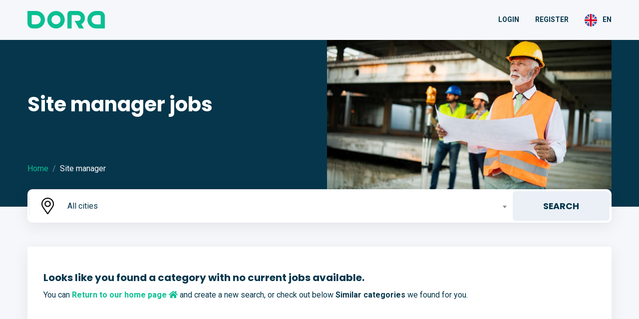

--- FILE ---
content_type: text/html; charset=UTF-8
request_url: https://dorathebot.eu/en/jobs/site-manager.html
body_size: 55955
content:
<!doctype html>
<html class="no-js" lang="en">
	<head>
		<meta charset="utf-8">
		<meta http-equiv="x-ua-compatible" content="ie=edge">
		<meta name="viewport" content="width=device-width, initial-scale=1.0">
		<!-- TITLLE & DESCRIPTION -->
		<title>Site manager jobs in Europe</title>
		<meta name="description" content="Jobs for all in Europe. Dora, the Recruitment Robot is ready to help you find your job.">
		<!-- META OG -->
		<meta property="og:url" content="https://dorathebot.eu/en/jobs/site-manager.html" />
		<meta property="og:type" content="website" />
		<meta property="og:title" content="Site manager jobs in Europe" />
		<meta property="og:description" content="Jobs for all in Europe. Dora, the Recruitment Robot is ready to help you find your job." />
		<meta property="og:image" content="https://dorathebot.eu/assets/img/professions/thumbs/292_1_w1200_h630_c.jpg?v=1635331244" />
		<meta property="og:image:height" content="630" />
		<meta property="og:image:width" content="1200" />
		<!-- FAVICON -->
		<link rel="shortcut icon" href="https://dorathebot.eu/favicon.ico">
		<link rel="apple-touch-icon" sizes="180x180" href="https://dorathebot.eu/assets/img/dtb/apple-touch-icon.png">
		<link rel="icon" type="image/png" sizes="32x32" href="https://dorathebot.eu/assets/img/dtb/favicon-32x32.png">
		<link rel="icon" type="image/png" sizes="16x16" href="https://dorathebot.eu/assets/img/dtb/favicon-16x16.png">
		<link rel="manifest" href="https://dorathebot.eu/assets/img/dtb/site.webmanifest">
		<link rel="mask-icon" href="https://dorathebot.eu/assets/img/dtb/safari-pinned-tab.svg" color="#5bbad5">
		<link rel="canonical" href="https://dorathebot.eu/jobs/site-manager.html">
		<meta name="msapplication-TileColor" content="#da532c">
		<meta name="msapplication-config" content="https://dorathebot.eu/assets/img/dtb/browserconfig.xml">
		<meta name="theme-color" content="#ffffff">
				<!-- CSS -->		
		<link rel="stylesheet" href="https://dorathebot.eu/assets/fullcalendar/main.min.css?v=5.11.0">
		<link rel="stylesheet" href="https://dorathebot.eu/assets/intl-tel-input/css/intlTelInput.min.css?v=17.0.16">
		<link rel="stylesheet" href="https://dorathebot.eu/assets/snackbar/snackbar.min.css?v=0.1.14">
		<link rel="stylesheet" href="https://dorathebot.eu/assets/bootstrap-datepicker/css/bootstrap-datepicker.standalone.min.css?v=1.9.0">
		<!-- MY CUSTOM CSS -->
		<link href="https://dorathebot.eu/assets/css/cache/v416_fd2e332d449b92152b040c0820f89fd5.min.css" rel="stylesheet">
		<!-- MY CUSTOM VARS -->
		<script>
			const base_url = 'https://dorathebot.eu/';
			const root_url = 'https://dorathebot.eu/en/[!URI!]';
			const current_url = 'https://dorathebot.eu/en/jobs/site-manager.html';
			const date_format = 'yyyy-mm-dd';
			const translations = JSON.parse('{\"134\":\"Please check all the fields above and make sure that everything is fine!\",\"557\":\"This field is required\",\"558\":\"This field is not a valid email address\",\"559\":\"This field is not a valid phone no.\",\"560\":\"This field is expected to be an integer\",\"561\":\"This field is expected to be a float\",\"562\":\"This field is expected to be a date\",\"563\":\"This field is expected to have $1 characters in length\",\"564\":\"This field is expected to have a minimum of $1 characters in length\",\"565\":\"This field is expected to have a maximum of $1 characters in length\",\"566\":\"This field is expected to be greater than $1\",\"567\":\"This field is expected to be lower than $1\",\"568\":\"Passwords do not match\",\"569\":\"Please check at least one option\",\"570\":\"Please check one option\",\"907\":\"Hide\",\"1403\":\"Any, except \\\"$1\\\"\",\"1460\":\"This field is not a valid url\"}');
			var readyevent = [];
			var documentReady = function(f){
				( document.readyState != 'complete' ? readyevent.push(f) : f() );
			};
		</script>
						<!-- Start cookieyes banner --> <script id="cookieyes" type="text/javascript" src="https://cdn-cookieyes.com/client_data/19b0c4a037bc009da23c7d41/script.js"></script> <!-- End cookieyes banner -->
						<!-- Google Tag Manager -->
		<script>(function(w,d,s,l,i){w[l]=w[l]||[];w[l].push({'gtm.start':
		new Date().getTime(),event:'gtm.js'});var f=d.getElementsByTagName(s)[0],
		j=d.createElement(s),dl=l!='dataLayer'?'&l='+l:'';j.async=true;j.src=
		'https://www.googletagmanager.com/gtm.js?id='+i+dl;f.parentNode.insertBefore(j,f);
		})(window,document,'script','dataLayer','GTM-PLRNGXZ');</script>
			</head>
	<body>
		<script>
			window.fbAsyncInit = function() {
				FB.init({
					appId: '1411759085609024',
					autoLogAppEvents: true,
					xfbml: true,
					version: 'v16.0'
				});
			};
			(function(d, s, id){
				 var js, fjs = d.getElementsByTagName(s)[0];
				 if (d.getElementById(id)) {return;}
				 js = d.createElement(s); js.id = id;
				 js.src = "https://connect.facebook.net/en_US/sdk.js";
				 fjs.parentNode.insertBefore(js, fjs);
			 }(document, 'script', 'facebook-jssdk'));
		</script>
				<!-- Google Tag Manager (noscript) -->
		<noscript><iframe src="https://www.googletagmanager.com/ns.html?id=GTM-PLRNGXZ" height="0" width="0" style="display:none;visibility:hidden"></iframe></noscript>
				<div class="off-canvas-wrapper">
			<div class="off-canvas position-left" id="dora-chat" data-off-canvas data-close-on-click="false">
				<button type="button" class="close-button" data-close><span class="lnr lnr-cross"></span></button>
<div class="app-container">
	<header>
		<div class="grid-container">
			<div class="grid-x grid-padding-x">
				<div class="small-10 cell">
					<a href="#" class="logo"></a>
					<p>Here to assist you for a job, 24/7</p>
				</div><!-- end small-10 cell -->
			</div><!-- end grid-x grid-padding-x -->
		</div><!-- end grid-container -->
	</header>
	<section>
		<div class="grid-container"></div><!-- end grid-container -->
	</section>
	<footer>
		<div class="green-line"></div>
		<div class="grid-container">
			<div class="grid-x grid-padding-x">
				<div class="small-12 cell">
					<div class="multioptions">
						<div class="fx">
							<form></form><!-- options -->
						</div>
						<div class="ftr">
							<a href="#" class="btn-dora btn-block"></a>
						</div>
					</div><!-- multioptions -->
				</div><!-- small-12 cell -->
				<div class="small-12 cell">
					<div class="btn-options no-scroll">
						<a href="#" class="options-scroll scroll-left"><span class="lnr lnr-chevron-left"></span></a><!-- scroll-left -->
						<div class="options"></div><!-- options -->
						<a href="#" class="options-scroll scroll-right"><span class="lnr lnr-chevron-right"></span></a><!-- scroll-right -->
					</div><!-- btn-options -->
				</div><!-- small-12 cell -->
				<div class="small-10 cell">
					<input type="text" class="input-line" placeholder="Type your message..." autocomplete="off">
				</div><!-- end small-10 medium-8 cell -->
				<div class="small-2 cell">
					<a href="#" class="btn-send"></a><!-- end btn-send -->
					<!-- <a href="#" class="btn-image"></a> -->
				</div><!-- end small-2 medium-4 cell -->
			</div><!-- end grid-x grid-padding-x -->
		</div><!-- end grid-container -->
	</footer>
	<!-- Upload -->
	<form id="formUpload" method="POST" action="https://dorathebot.eu/web/upload_tmp_image" enctype="multipart/form-data" target="iframeUpload" style="height: 0;overflow: hidden;visibility: hidden;">
		<input type="file" name="upload" id="fileUpload">
	</form>
	<iframe name="iframeUpload" style="height: 0;overflow: hidden;visibility: hidden;"></iframe>
</div><!-- end app-container -->
<!-- Project popup -->
<div class="reveal large" id="quick-popup" data-reveal>
	<h3>Project details</h3>
	<hr>
	<div class="popup-body mb2"></div>
	<div class="grid-x">
		<div class="small-12 medium-6 cell">
			<a href="#" class="btn-dora btn-blue" data-close aria-label="Close modal"><span class="lnr lnr-cross"></span> Close</a><!-- btn -->
		</div><!-- small-12 cell -->
	</div><!-- grid-x -->
	<button class="close-button" data-close aria-label="Close modal" type="button">
		<span class="lnr lnr-cross"></span>
	</button>
</div>
<!-- JS -->
<script>var timers=[];function stopLine(){for(var x in timers){clearTimeout(timers[x])}}
var receiveLine=function(rsp){if(rsp.user){$('.logged-user').text(rsp.user.short_name);if(rsp.user.photo_url){$('.logged-photo').attr('src',rsp.user.photo_url)}
$('.logged-in').css('display','');$('.logged-out').css('display','none')}else{$('.logged-in').css('display','none');$('.logged-out').css('display','')}
stopLine();if(rsp.messages){var append=function(data,delay){var timer=setTimeout(function(){$('.app-container').removeClass('has-btn-options has-multioptions');if(data.type=='text'){var wrap=$('<div>').addClass('grid-x grid-padding-x');var inner=$('<div>').addClass('small-10 cell');wrap.append(inner);var bubble=$('<div>').addClass('bubble');inner.append(bubble);var avatar=$('<div>').addClass('avatar');bubble.append(avatar);var icon=$('<div>').addClass('icon');avatar.append(icon);var message=$('<div>').addClass('message').html(data.text);bubble.append(message);if(data.buttons&&data.buttons.length>0){message.addClass('has-action-btns');var ul=$('<ul>').addClass('action-btns');message.append(ul);for(var y in data.buttons){var li=$('<li>');ul.append(li);var anchor=$('<a>');li.append(anchor);anchor.attr('href','#').html(data.buttons[y].label).attr('title',data.buttons[y].label);if(data.buttons[y].icon){var icon=$('<span>').addClass('lnr lnr-'+data.buttons[y].icon);anchor.prepend(icon)}
if(data.buttons[y].type){if(data.buttons[y].type=='upload'){anchor.addClass('upload-btn')}else if(data.buttons[y].type=='datepicker'){anchor.addClass('datepicker-btn')}else if(data.buttons[y].type=='link'){anchor.attr('href',data.buttons[y].url);if(data.buttons[y].target){anchor.attr('target',data.buttons[y].target)}}else if(data.buttons[y].type=='popup'){anchor.addClass('send-cv-popup-btn').attr('rel',data.buttons[y].rel).attr('rev',data.buttons[y].rev).data('chat',!0)}}
if(data.buttons[y].command){anchor.addClass('chat-btn').data('command',data.buttons[y].command)}
if(data.buttons[y].attr){for(var z in data.buttons[y].attr){anchor.attr(z,data.buttons[y].attr[z])}}}}
if(data.options&&data.options.length>0){$('.app-container footer .btn-options .options a').remove();for(var y in data.options){var anchor=$('<a>').addClass('btn-dora chat-btn');anchor.attr('href','#').html(data.options[y].label).data('command',data.options[y].command);if(data.options[y].attr){for(var z in data.options[y].attr){anchor.attr(z,data.options[y].attr[z])}}
$('.app-container footer .btn-options .options').append(anchor)}
$('.app-container').addClass('has-btn-options');$('.app-container footer .btn-options .options').scrollLeft(0);if($('.app-container footer .btn-options .options').prop('scrollWidth')>$('.app-container footer .btn-options').prop('scrollWidth')){$('.app-container footer .btn-options').removeClass('no-scroll')}else{$('.app-container footer .btn-options').addClass('no-scroll')}}else if(data.checkboxes&&data.checkboxes.options.length>0){$('.app-container footer .multioptions form').data('for',data.checkboxes.for);$('.app-container footer .multioptions form .form-group').remove();$('.app-container footer .multioptions .ftr a').html(data.checkboxes.btn_txt);for(var y in data.checkboxes.options){var div=$('<div>').addClass('form-group custom-inputs');div.html('<input type="checkbox" name="checkboxes[]" id="checkboxes-'+y+'" value="'+data.checkboxes.options[y].value+'" '+(data.checkboxes.options[y].checked?'checked':'')+'><label for="checkboxes-'+y+'"><p>'+data.checkboxes.options[y].text+'</p></label>');$('.app-container footer .multioptions form').append(div);if(data.checkboxes.options[y].short){div.find('label').data('short',data.checkboxes.options[y].short)}}
$('.app-container').addClass('has-multioptions').attr('data-count',data.checkboxes.options.length);$('.app-container footer .multioptions form').scrollTop(0)}else{$('.app-container .input-line').focus()}
$('.app-container section .grid-container').append(wrap);bubble.animate({opacity:1},500)}else if(data.type=='image'){var wrap=$('<div>').addClass('grid-x grid-padding-x');var inner=$('<div>').addClass('small-12 medium-10 cell');wrap.append(inner);var bubble=$('<div>').addClass('bubble');inner.append(bubble);var avatar=$('<div>').addClass('avatar');bubble.append(avatar);var icon=$('<div>').addClass('icon');avatar.append(icon);var message=$('<div>').addClass('message has-image');bubble.append(message);var anchor=$('<a>').attr('href',data.src).addClass('swipebox');message.append(anchor);var img=$('<img>').attr('src',data.src);anchor.append(img);$('.app-container section .grid-container').append(wrap);bubble.animate({opacity:1},500);if(data.size.w&&data.size.h){var bw=message.width();var ratio=data.size.w/data.size.h;img.css('min-height',Math.round(bw/ratio))}}else if(data.type=='carousel'){var wrap=$('<div>').addClass('grid-x grid-padding-x');var inner=$('<div>').addClass('small-12 cell');inner.html(data.html);wrap.append(inner);$('.app-container section .grid-container').append(wrap);$(inner).find('div.slider-jobs').trigger('create');inner.find('.featured-image').each(function(){var w=$(this).width();var ratio=1.923;$(this).css('min-height',Math.round(w/ratio))})}
$('.app-container section:animated').stop();$('.app-container section').animate({'scrollTop':$('.app-container section').prop('scrollHeight')-$('.app-container section').height()},500)},delay);timers.push(timer)};for(var x in rsp.messages){append(rsp.messages[x],(x*500))}}
if(typeof(rsp.progress)!='undefined'){$('.app-container footer .green-line').css('width',rsp.progress+'%')}
if(typeof(rsp.pixel)!='undefined'&&rsp.pixel){if(typeof(fbq)!='undefined'){fbq('track',rsp.pixel.event_name,{},{'eventID':rsp.pixel.event_id})}}};var sendLine=function(value,command,upload,width,height){stopLine();$('.app-container').removeClass('has-btn-options has-multioptions');$('.app-container .input-line').val('');if(value){var wrap=$('<div>').addClass('grid-x grid-padding-x');var inner=$('<div>').addClass('small-10 small-offset-2 cell');wrap.append(inner);var bubble=$('<div>').addClass('bubble bubble-user');inner.append(bubble);if(!upload){var message=$('<div>').addClass('message').html(value);bubble.append(message);$('.app-container section .grid-container').append(wrap);bubble.animate({opacity:1},500)}else{var message=$('<div>').addClass('message has-image');bubble.append(message);var anchor=$('<a>').attr('href',value).addClass('swipebox');message.append(anchor);var img=$('<img>').attr('src',value);anchor.append(img);$('.app-container section .grid-container').append(wrap);bubble.animate({opacity:1},500);if(width&&height){var bw=message.width();var ratio=width/height;img.css('min-height',Math.round(bw/ratio))}}}
$('.app-container section:animated').stop();$('.app-container section').animate({'scrollTop':$('.app-container section').prop('scrollHeight')-$('.app-container section').height()},500);if(!command){var command={type:'text',text:value}}
var timezone=Intl.DateTimeFormat().resolvedOptions().timeZone;_APP.loaderOff().ajaxCall(_APP.baseUrl('web'),{command:command,timezone:timezone},receiveLine,!0)}
function onSuccess(file,thumb_url,width,height){$('#fileUpload').val('');if(file){var command={type:'image',data:file};sendLine(thumb_url,command,!0,width,height)}};function onFail(text){$('#fileUpload').val('');Snackbar.show({pos:'top-center',text:text,duration:10000,actionText:'Hide'})};documentReady(function(){if(_APP.isMobile()){$('.app-container footer .btn-options .options').addClass('touch')}
$(document.body).delegate('a.open-chat-btn[data-project]','click',function(){$('.app-container section .grid-container').html('');$('.app-container footer .green-line').css('width','0%');var command={type:'button',action:'Start project',data:$(this).data('project')};sendLine(!1,command)});$(document.body).delegate('a.open-chat-btn[data-survey]','click',function(){$('.app-container section .grid-container').html('');$('.app-container footer .green-line').css('width','0%');var command={type:'button',action:'Start survey',data:$(this).data('survey'),source:$(this).data('source'),source_id:$(this).data('sourceId')};sendLine(!1,command)});$(document.body).delegate('a.chat-btn','click',function(){var command=$(this).data('command');if(command){var text=$.trim($(this).text())
command.label=text;sendLine(text,command)}
return!1});$('.app-container .input-line').keyup(function(e){var value=$.trim($(this).val());if(e.keyCode==13&&value!==''){sendLine(value)}});$('.app-container a.btn-send').click(function(){var value=$.trim($('.app-container .input-line').val());if(value!==''){sendLine(value)}});$('.app-container .multioptions .ftr a').click(function(){if($('.app-container .multioptions form input:checkbox:checked').length>0){var data={};var text=[];var for_=$('.app-container .multioptions form').data('for');$('.app-container .multioptions form input:checkbox').each(function(){var tmp=$(this).val();data[tmp]=($(this).is(':checked')?1:0);if($(this).is(':checked')){if($(this).parent().find('label').data('short')){text.push($(this).parent().find('label').data('short'))}else{text.push($(this).parent().find('label').text())}}});text=text.join(', ');var command={type:'checkboxes',for:for_,data:data,label:text};sendLine(text,command)}
return!1});$('.app-container footer .btn-options .options-scroll.scroll-right').click(function(){$('.app-container footer .btn-options .options').animate({'scrollLeft':'+=150px'},250);return!1});$('.app-container footer .btn-options .options-scroll.scroll-left').click(function(){$('.app-container footer .btn-options .options').animate({'scrollLeft':'-=150px'},250);return!1});$(document.body).delegate('a.datepicker-btn','click',function(){if(!_APP.isMobile()){$('.app-container .input-line:not(.dp)').datepicker({format:date_format,autoclose:!0,todayHighlight:!0,weekStart:1}).bind('changeDate',function(e){$(this).removeClass('dp').datepicker('destroy').unbind('changeDate')}).addClass('dp')}else{$('.app-container .input-line:not(.dpm)').attr('type','date').bind('blur.dpm',function(){$(this).attr('type','text').removeClass('dpm');$(this).unbind('blur.dpm')}).addClass('dpm')}
$('.app-container .input-line').focus();return!1});$(document.body).delegate('a.upload-btn','click',function(){$('#fileUpload').click();return!1});$(document.body).delegate('#fileUpload','change',function(){$('#formUpload').submit()});$(document.body).delegate('div.slider-jobs','create',function(){var slickElement=$(this);var status=$(this).parent().find('.slider-pagination');slickElement.on('init reInit afterChange',function(event,slick,currentSlide,nextSlide){var i=(currentSlide?currentSlide:0)+1;status.html(i+'<span></span>'+slick.slideCount)});$(this).slick({dots:!1,arrows:!0,infinite:!1,speed:300,slidesToShow:1,slidesToScroll:1,responsive:[{breakpoint:769,settings:{slidesToShow:2,slidesToScroll:1}},{breakpoint:640,settings:{slidesToShow:1,slidesToScroll:1}}]})});$('body.widget .dora-container button.close-button').bind('click',function(){window.top.postMessage('close.dora','*')});$(document.body).delegate('.quick-popup-btn','click',function(){var project_id=parseInt($(this).attr('rel'));_APP.ajaxCall(_APP.baseUrl('web/project_view/'+project_id),!1,function(rsp){$('#quick-popup .popup-body').html(rsp.html);$('#quick-popup').foundation('open')},!0);return!1})})</script>

			</div><!-- end off-canvas -->
			<div class="off-canvas-content" data-off-canvas-content>
				<div class="main-container">
					<header>
	<div class="grid-container">
		<div class="grid-x grid-padding-x">
			<div class="small-10 medium-4 cell">
				<a href="https://dorathebot.eu/en/" class="logo"><img src="https://dorathebot.eu/assets/img/logo-dora.svg" alt=""></a><!-- end logo -->
			</div><!-- end small-10 medium-2 cell -->
			<div class="small-2 medium-8 cell">
				<nav>
					<ul>
						<li class="logged-out"><a href="javascript:void(0);" class="login-btn" style="">Login</a></li>
						<li class="logged-out"><a href="javascript:void(0);" class="register-btn" style="">Register</a></li>
						<li class="logged-in" style="display: none;">
							<a href="https://dorathebot.eu/en/candidate/profile"><div><img class="logged-photo" src="https://dorathebot.eu/assets/img/user.jpg" alt=""></div> <b class="logged-user">Guest</b></a>
							<div>
								<ul>
									<li><a href="https://dorathebot.eu/en/candidate/dashboard"><span class="lnr lnr-home"></span> Dashboard</a></li>
									<li><a href="https://dorathebot.eu/en/candidate/profile"><span class="lnr lnr-user"></span> My profile</a></li>
									<li><a href="https://dorathebot.eu/en/candidate/privacy"><span class="lnr lnr-lock"></span> Privacy settings</a></li>
									<li><a href="https://dorathebot.eu/en/candidate/applications"><span class="lnr lnr-file-add"></span> My applications</a></li>
									<li><a href="https://dorathebot.eu/en/candidate/calendar"><span class="lnr lnr-calendar-full"></span> Calendar</a></li>
									<li><a href="https://dorathebot.eu/en/candidate/offers"><span class="lnr lnr-briefcase"></span> Jobs</a></li>
									<li><a href="https://dorathebot.eu/en/candidate/logout"><span class="lnr lnr-exit"></span> Logout</a></li>
								</ul>
							</div>
						</li>
						<li data-magellan>
							<a href="#change-language" class="change-language"><span><img src="https://dorathebot.eu/assets/img/flags/flag-en.svg" alt="English"></span> EN</a>
							<div>
								<ul class="languages">
																		<li><a href="https://dorathebot.eu/en/jobs/site-manager.html?set=true" title="English"><span><img src="https://dorathebot.eu/assets/img/flags/flag-en.svg" alt="English"></span> EN</a></li>
																		<li><a href="https://dorathebot.eu/ro/jobs/site-manager.html?set=true" title="Română"><span><img src="https://dorathebot.eu/assets/img/flags/flag-ro.svg" alt="Română"></span> RO</a></li>
																		<li><a href="https://dorathebot.eu/nl/jobs/site-manager.html?set=true" title="Nederlands"><span><img src="https://dorathebot.eu/assets/img/flags/flag-nl.svg" alt="Nederlands"></span> NL</a></li>
																		<li><a href="https://dorathebot.eu/fr/jobs/site-manager.html?set=true" title="Français"><span><img src="https://dorathebot.eu/assets/img/flags/flag-fr.svg" alt="Français"></span> FR</a></li>
																		<li><a href="https://dorathebot.eu/de/jobs/site-manager.html?set=true" title="Deutsch"><span><img src="https://dorathebot.eu/assets/img/flags/flag-de.svg" alt="Deutsch"></span> DE</a></li>
																		<li><a href="https://dorathebot.eu/pt/jobs/site-manager.html?set=true" title="Português"><span><img src="https://dorathebot.eu/assets/img/flags/flag-pt.svg" alt="Português"></span> PT</a></li>
																		<li><a href="https://dorathebot.eu/pl/jobs/site-manager.html?set=true" title="Polski"><span><img src="https://dorathebot.eu/assets/img/flags/flag-pl.svg" alt="Polski"></span> PL</a></li>
																	</ul>
							</div>
						</li>
					</ul>
				</nav>
				<button><span>&nbsp;</span></button>
			</div><!-- end small-2 medium-10 cell -->
		</div><!-- end grid-x grid-padding-x -->
	</div><!-- end grid-container -->
</header>

					<div class="reveal" id="login-popup" data-reveal data-close-on-click="false" data-close-on-esc="false">
	<div class="avatar">
		<img src="https://dorathebot.eu/assets/img/icon-dora.svg" alt="">
	</div><!-- end avatar -->
	<h3>Login</h3>
	<hr />
	<form action="">
		<input type="hidden" name="type" value="tel">
		<input type="hidden" name="redirect_url" value="">
		<div class="form-group input-account-holder">
			<label for="input-account-login"><strong>Phone / Email</strong></label>
			<input type="text" id="input-account-login" name="account" class="input-account validateReq validatePhone" placeholder="" data-validation-country="EU" maxlength="100"/>
		</div>
		<div class="form-group input-code-holder" style="display: none;">
			<label for="input-code-login"><strong>Confirmation code</strong></label>
			<div class="has-button">
				<input type="text" id="input-code-login" name="code" class="input-code validateReq validateLength" placeholder="12345" maxlength="5"/>
				<button type="button" class="resend-code-btn"><span class="lnr lnr-sync"></span> <strong>Retrimite</strong></button>
			</div>
		</div>
		<ul>
			<li><button type="button" data-close aria-label="Close modal"><span class="lnr lnr-cross"></span> Close</button></li>
			<li><button type="button" id="messenger-btn"><span class="lnr lnr-bubble"></span> <span class="text">With Messenger</span></button></li>
			<li><button type="button" id="login-btn"><span class="lnr lnr-user"></span> <span class="text">Login</span></button></li>
		</ul>
	</form>
</div>
<div class="reveal" id="register-popup" data-reveal data-close-on-click="false" data-close-on-esc="false">
	<div class="avatar">
		<img src="https://dorathebot.eu/assets/img/icon-dora.svg" alt="">
	</div><!-- end avatar -->
	<h3>Register</h3>
	<hr />
	<form action="">
		<input type="hidden" name="type" value="tel">
		<input type="hidden" name="redirect_url" value="">
		<input type="hidden" name="timezone" value="">
		<div class="form-group input-name-holder">
			<label for="input-name-register"><strong>Name</strong></label>
			<input type="text" id="input-name-register" name="name" class="input-name validateReq" placeholder="John Smith"/>
		</div>
		<div class="form-group input-account-holder">
			<label for="input-account-register"><strong>Phone / Email</strong></label>
			<input type="text" id="input-account-register" name="account" class="input-account validateReq validatePhone" placeholder="" data-validation-country="EU" maxlength="100"/>
		</div>
		<div class="form-group input-code-holder" style="display: none;">
			<label for="input-code-register"><strong>Confirmation code</strong></label>
			<div class="has-button">
				<input type="text" id="input-code-register" name="code" class="input-code validateReq validateLength" placeholder="12345" maxlength="5"/>
				<button type="button" class="resend-code-btn"><span class="lnr lnr-sync"></span> <strong>Resend</strong></button>
			</div>
		</div>
		<ul>
			<li><button type="button" data-close aria-label="Close modal"><span class="lnr lnr-cross"></span> Close</button></li>
			<li><button type="button" id="register-btn"><span class="lnr lnr-user"></span> <span class="text">Register</span></button></li>
		</ul>
	</form>
</div>
<!-- JS -->
<script>documentReady(function(){$('#login-popup,#register-popup').on('open.zf.reveal',function(){if(!$(this).find('.iti').length){$(this).find('.input-account').intlTelInput({initialCountry:"auto",nationalMode:!1,autoHideDialCode:!1,autoPlaceholder:!0,separateDialCode:!0,geoIpLookup:function(callback){$.get('https://ipinfo.io',function(){},"jsonp").always(function(resp){var countryCode=(resp&&resp.country?resp.country:"");callback(countryCode)})},preferredCountries:['RO','NL','BE','DE','PT','PL','GB'],utilsScript:'https://dorathebot.eu/assets/intl-tel-input/js/utils.js'})}});$('a.login-btn').click(function(){$('#login-popup form').trigger('clean').trigger('reset');$('#login-popup form').find('input[name="type"]').val('tel');$('#login-popup form').find('.iti').removeClass('hide-dial');$('#login-popup .input-account').removeAttr('readonly').removeClass('validateEmail').addClass('validatePhone');$('#login-popup .input-code-holder').css('display','none');$('#login-btn span.text').html('Login');$('#login-popup').foundation('open');$('#login-popup .input-account').focus();return!1});$('#login-btn').click(function(){var r=$('#login-popup form').trigger('validate').data('validateResult');if(!r){return!1}
var type=$('#login-popup form input[name="type"]').val();var redirect_url=$('#login-popup form input[name="redirect_url"]').val();var account=(type=='tel'?$('#input-account-login').intlTelInput('getNumber'):$('#input-account-login').val());var code=$('#input-code-login').val();_APP.ajaxCall(_APP.baseUrl('candidate/login'),{type:type,redirect_url:redirect_url,account:account,code:code},function(rsp){if(rsp.code){$('#login-popup .input-account').attr('readonly','readonly');$('#login-popup .input-code-holder').fadeIn(function(){$(this).find('.input-code').focus()});$('#login-btn span.text').html('Confirm')}else if(rsp.user){$('.logged-user').text(rsp.user.short_name);if(rsp.user.photo_url){$('.logged-photo').attr('src',rsp.user.photo_url)}
$('.logged-in').css('display','');$('.logged-out').css('display','none');$('#login-popup').foundation('close');$('body.static header nav').slideUp();$('body.static').removeClass('static')}
if(rsp.message){Snackbar.show({pos:'top-center',text:rsp.message,duration:10000,actionText:'Hide'})}},!0)});$('a.register-btn').click(function(){var timezone=Intl.DateTimeFormat().resolvedOptions().timeZone;$('#register-popup form').trigger('clean').trigger('reset');$('#register-popup form').find('input[name="type"]').val('tel');$('#register-popup form').find('.iti').removeClass('hide-dial');$('#register-popup input[name="timezone"]').val(timezone);$('#register-popup .input-name').removeAttr('readonly');$('#register-popup .input-account').removeAttr('readonly').removeClass('validateEmail').addClass('validatePhone');$('#register-popup .input-code-holder').css('display','none');$('#register-btn span.text').html('Register');$('#register-popup').foundation('open');$('#register-popup .input-name').focus();return!1});$('#register-btn').click(function(){var r=$('#register-popup form').trigger('validate').data('validateResult');if(!r){return!1}
var type=$('#register-popup form input[name="type"]').val();var redirect_url=$('#register-popup form input[name="redirect_url"]').val();var timezone=$('#register-popup form input[name="timezone"]').val();var name=$('#input-name-register').val();var account=(type=='tel'?$('#input-account-register').intlTelInput('getNumber'):$('#input-account-register').val());var code=$('#input-code-register').val();_APP.ajaxCall(_APP.baseUrl('candidate/register'),{type:type,redirect_url:redirect_url,timezone:timezone,name:name,account:account,code:code},function(rsp){if(rsp.code){$('#register-popup .input-name').attr('readonly','readonly');$('#register-popup .input-account').attr('readonly','readonly');$('#register-popup .input-code-holder').fadeIn(function(){$(this).find('.input-code').focus()});$('#register-btn span.text').html('Confirm')}else if(rsp.user){$('.logged-user').text(rsp.user.short_name);if(rsp.user.photo_url){$('.logged-photo').attr('src',rsp.user.photo_url)}
$('.logged-in').css('display','');$('.logged-out').css('display','none');$('#register-popup').foundation('close');$('body.static header nav').slideUp();$('body.static').removeClass('static')}
if(rsp.message){Snackbar.show({pos:'top-center',text:rsp.message,duration:10000,actionText:'Hide'})}},!0)});$('.resend-code-btn').click(function(){_APP.ajaxCall(_APP.baseUrl('candidate/resend_code'),!1,function(rsp){Snackbar.show({pos:'top-center',text:rsp.message,duration:10000,actionText:'Hide'})},!0)});$('.input-name').keyup(function(e){if(e.keyCode==13){$('#register-popup .input-account').focus()}});$('.input-account,.input-code').keyup(function(e){if(e.keyCode==13){$(this).closest('form').find('#login-btn,#register-btn').trigger('click')}});$('#input-account-login,#input-account-register').keyup(function(e){var value=$.trim($(this).val());var type=$(this).closest('form').find('input[name="type"]').val();var regExp=/[a-zA-Z]/g;if(type=='tel'&&regExp.test(value)){$(this).closest('.iti').addClass('hide-dial');$(this).removeClass('validatePhone').addClass('validateEmail');$(this).closest('form').find('input[name="type"]').val('email')}else if(type=='email'&&!regExp.test(value)){$(this).closest('.iti').removeClass('hide-dial');$(this).removeClass('validateEmail').addClass('validatePhone');$(this).closest('form').find('input[name="type"]').val('tel')}});$('#messenger-btn').click(function(){FB.login(function(response){if(response.authResponse){var redirect_url=$('#login-popup form input[name="redirect_url"]').val();FB.api('/me',function(response){_APP.ajaxCall(_APP.baseUrl('candidate/login_with_messenger'),{redirect_url:redirect_url,facebook:response},function(rsp){if(rsp.user){$('.logged-user').text(rsp.user.short_name);if(rsp.user.photo_url){$('.logged-photo').attr('src',rsp.user.photo_url)}
$('.logged-in').css('display','');$('.logged-out').css('display','none');$('#login-popup').foundation('close');$('body.static header nav').slideUp();$('body.static').removeClass('static')}
if(rsp.message){Snackbar.show({pos:'top-center',text:rsp.message,duration:10000,actionText:'Hide'})}},!0)})}else{Snackbar.show({pos:'top-center',text:'Something went wrong!',duration:10000,actionText:'Hide'})}});return!1})})</script>
					<section class="banner-jobs">
	<div class="grid-container">
		<div class="grid-x grid-padding-x">
			<div class="small-12 medium-6 cell small-order-2 medium-order-1">
				<div class="hero">
					<div>
						<h2>Site manager jobs</h2>
						<ul>
							<li><a href="https://dorathebot.eu/en/">Home</a></li>
							<li><span>Site manager</span></li>
						</ul>
					</div>
				</div><!-- end hero -->
			</div><!-- end small-12 medium-6 cell -->
						<div class="small-12 medium-6 cell small-order-1 medium-order-2">
				<div class="banner-image">
					<img src="https://dorathebot.eu/assets/img/professions/thumbs/292_1_w1200_h630_c.jpg?v=1635331244" alt="">
				</div><!-- banner-image -->
			</div><!-- small-12 medium-6 cell -->
						<div class="small-12 cell small-order-3 medium-order-3">
				<div class="main-search">
					<form id="search-jobs" method="GET" action="https://dorathebot.eu/en/jobs/site-manager.html">
						<div class="grid-x">
							<div class="small-12 medium-10 cell">
								<div class="search-holder search-location">
									<select id="select-place" name="cid" class="select-custom">
										<option value="">All cities</option>
																			</select>
								</div><!-- end search-location -->
							</div><!-- end small-12 medium-5 cell -->
							<div class="small-12 medium-2 cell">
								<input type="submit" value="Search" />
							</div><!-- end small-12 medium-2 cell -->
						</div><!-- end grid-x -->
					</form>
				</div><!-- end main-search -->
			</div><!-- end small-12 cell -->
		</div><!-- end grid-x grid-padding-x -->
	</div><!-- end grid-container -->
</section>
<section>
	<div class="grid-container pt5">
		<div class="grid-x grid-padding-x">
			<div class="small-12 cell">
				<div class="white-box">
				<h5>Looks like you found a category with no current jobs available.</h5>
				<p>You can <a href="https://dorathebot.eu/en/"><strong>Return to our home page <i class="fas fa-home"></i></strong></a> and create a new search, or check out below <strong>Similar categories</strong> we found for you.</p>
				</div><!-- white-box -->
			</div><!-- small-12 cell -->
		</div><!-- grid-x grid-padding-x -->
	</div><!-- grid-container -->
</section>
<section class="bg-2 pt5 pb5">
	<div class="grid-container pb5">
		<div class="grid-x grid-padding-x align-center">
			<div class="small-12 cell">
				<h3><strong>Other jobs</strong></h3><br />
			</div><!-- small-12 cell -->
									<div class="small-12 medium-6 large-3 cell">
				<a href="https://dorathebot.eu/en/job/shuttering-carpenter-amsterdam-69048cbc54350.html" class="list-item">
					<h3>Shuttering carpenter</h3>
					<hr>
					<ul>
						<li><span class="lnr lnr-map-marker"></span> Amsterdam, Netherlands</li>
						<li><span class="lnr lnr-briefcase"></span> Tjobs.eu</li>
						<li><span class="lnr lnr-diamond"></span> Salary: 890 - 1040 EUR gross / week</li>
												<li><span class="lnr lnr-earth"></span> English, average or German, beginner</li>
											</ul>
					<div class="featured-img">
						<img src="https://dorathebot.eu/assets/img/professions/thumbs/2_6_w500_h260_c.jpg?v=1645090417" alt="">
					</div><!-- end featured-img -->
					<strong><b>Open</b> <i class="fas fa-arrow-right"></i></strong>
				</a>
			</div>
									<div class="small-12 medium-6 large-3 cell">
				<a href="https://dorathebot.eu/en/job/bricklayer-eindhoven-68d53a09588a1.html" class="list-item">
					<h3>Bricklayer</h3>
					<hr>
					<ul>
						<li><span class="lnr lnr-map-marker"></span> Eindhoven, Netherlands</li>
						<li><span class="lnr lnr-briefcase"></span> Tjobs.eu</li>
						<li><span class="lnr lnr-diamond"></span> Salary: 2500 - 2800 EUR net / month</li>
												<li><span class="lnr lnr-earth"></span> English, average or Dutch, beginner</li>
											</ul>
					<div class="featured-img">
						<img src="https://dorathebot.eu/uploads/admins/1831/img/thumbs/68d53b06c837a_w500_h260_c.jpg?v=1758804955" alt="">
					</div><!-- end featured-img -->
					<strong><b>Open</b> <i class="fas fa-arrow-right"></i></strong>
				</a>
			</div>
									<div class="small-12 medium-6 large-3 cell">
				<a href="https://dorathebot.eu/en/job/insulator-tilburg-696766f10864e.html" class="list-item">
					<h3>Insulator</h3>
					<hr>
					<ul>
						<li><span class="lnr lnr-map-marker"></span> Tilburg, Netherlands</li>
						<li><span class="lnr lnr-briefcase"></span> Tjobs.eu</li>
						<li><span class="lnr lnr-diamond"></span> Salary: 3040 - 3640 EUR net / month</li>
												<li><span class="lnr lnr-earth"></span> English, average or Dutch, beginner</li>
											</ul>
					<div class="featured-img">
						<img src="https://dorathebot.eu/assets/img/professions/thumbs/67_3_w500_h260_c.jpg?v=1636037411" alt="">
					</div><!-- end featured-img -->
					<strong><b>Open</b> <i class="fas fa-arrow-right"></i></strong>
				</a>
			</div>
									<div class="small-12 medium-6 large-3 cell">
				<a href="https://dorathebot.eu/en/job/electrician-amsterdam-696dd06f36a84.html" class="list-item">
					<h3>Electrician</h3>
					<hr>
					<ul>
						<li><span class="lnr lnr-map-marker"></span> Amsterdam, Netherlands</li>
						<li><span class="lnr lnr-briefcase"></span> The Human Specialist</li>
						<li><span class="lnr lnr-diamond"></span> Salary: 650 - 710 EUR net / week</li>
												<li><span class="lnr lnr-earth"></span> English, average</li>
											</ul>
					<div class="featured-img">
						<img src="https://dorathebot.eu/assets/img/professions/thumbs/3_7_w500_h260_c.jpg?v=1635326308" alt="">
					</div><!-- end featured-img -->
					<strong><b>Open</b> <i class="fas fa-arrow-right"></i></strong>
				</a>
			</div>
					</div><!-- end grid-x grid-padding-x -->
	</div><!-- end grid-container -->
</section>



					<!-- Withdrawn popup -->
<div class="reveal" id="withdrawn-popup" data-reveal>
	<h4>Withdraw</h4>
	<hr />
	<p>
		Are you sure you want me to withdraw you from this project?		<br />
		<small><i class="mr-1 zmdi zmdi-alert-polygon"></i>This action cannot be undone!</small>
	</p>
	<div class="grid-x">
		<div class="small-12 medium-6 cell">
			<a href="#" class="btn-dora btn-blue" data-close aria-label="Close modal"><span class="lnr lnr-cross"></span> Close</a><!-- btn -->
		</div><!-- small-12 medium-6 cell -->
		<div class="small-12 medium-6 cell text-right">
			<a href="#" id="withdrawn-btn" class="btn-dora btn-orange"><span class="lnr lnr-thumbs-up"></span> <span class="text">Yes, I am sure</span></a>
		</div><!-- small-12 medium-6 cell -->
	</div><!-- grid-x -->
	<button class="close-button" data-close aria-label="Close modal" type="button">
		<span class="lnr lnr-cross"></span>
	</button>
</div>
<!-- Send CV popup -->
<div class="reveal small" id="send-cv-popup" data-reveal>
	<h4>Upload CV</h4>
	<hr />
	<div class="popup-body mb2"></div>
	<div style="text-align: center;"><a href="#" id="upload-cv-btn" class="btn-dora"><span class="lnr lnr-file-add"></span> Add files</a></div>
	<!-- Upload -->
	<form id="formUploadCV" method="POST" action="https://dorathebot.eu/candidate/upload_cv_file" enctype="multipart/form-data" target="iframeUploadCV" style="height: 0;overflow: hidden;visibility: hidden;">
		<input type="file" name="cv_file[]" id="fileUploadCV" multiple>
	</form>
	<iframe name="iframeUploadCV" style="height: 0;overflow: hidden;visibility: hidden;"></iframe>
	<div class="grid-x">
		<div class="small-12 medium-6 cell">
			<a href="#" class="btn-dora btn-blue" data-close aria-label="Close modal"><span class="lnr lnr-cross"></span> Close</a><!-- btn -->
		</div><!-- small-12 medium-6 cell -->
		<div class="small-12 medium-6 cell text-right">
			<a href="#" id="send-cv-btn" class="btn-dora"><i class="fas fa-paper-plane mr10p"></i><span class="text">Send</span></a>
		</div><!-- small-12 medium-6 cell -->
	</div><!-- grid-x -->
	<button class="close-button" data-close aria-label="Close modal" type="button">
		<span class="lnr lnr-cross"></span>
	</button>
</div>
<!-- Confirm app popup -->
<div class="reveal" id="confirm-apt-popup" data-reveal>
	<h4>Confirm appointment?</h4>
	<hr />
	<p>Are you sure you want to confirm this appointment?</p>
	<div class="grid-x">
		<div class="small-12 medium-6 cell">
			<a href="#" class="btn-dora btn-blue" data-close aria-label="Close modal"><span class="lnr lnr-cross"></span> Close</a><!-- btn -->
		</div><!-- small-12 medium-6 cell -->
		<div class="small-12 medium-6 cell text-right">
			<a href="#" id="confirm-apt-btn" class="btn-dora"><span class="lnr lnr-thumbs-up"></span> <span class="text">Confirm</span></a>
		</div><!-- small-12 medium-6 cell -->
	</div><!-- grid-x -->
	<button class="close-button" data-close aria-label="Close modal" type="button">
		<span class="lnr lnr-cross"></span>
	</button>
</div>
<!-- Cancel app popup -->
<div class="reveal" id="cancel-apt-popup" data-reveal>
	<h4>Cancel appointment?</h4>
	<hr />
	<p>
		Are you sure you want to cancel this appointment?		<br />
		<small><i class="mr-1 zmdi zmdi-alert-polygon"></i>This action cannot be undone!</small>
	</p>
	<div class="grid-x">
		<div class="small-12 medium-6 cell">
			<a href="#" class="btn-dora btn-blue" data-close aria-label="Close modal"><span class="lnr lnr-cross"></span> Close</a><!-- btn -->
		</div><!-- small-12 medium-6 cell -->
		<div class="small-12 medium-6 cell text-right">
			<a href="#" id="cancel-apt-btn" class="btn-dora btn-orange"><span class="lnr lnr-thumbs-up"></span> <span class="text">Yes, cancel</span></a>
		</div><!-- small-12 medium-6 cell -->
	</div><!-- grid-x -->
	<button class="close-button" data-close aria-label="Close modal" type="button">
		<span class="lnr lnr-cross"></span>
	</button>
</div>
<!-- Appointment popup -->
<div class="reveal small" id="appointment-popup" data-reveal>
	<h3>Appointment details</h3>
	<hr>
	<div class="popup-body mb2"></div>
	<div class="grid-x">
		<div class="small-12 medium-6 cell">
			<a href="#" class="btn-dora btn-blue" data-close aria-label="Close modal"><span class="lnr lnr-cross"></span> Close</a><!-- btn -->
		</div><!-- small-12 cell -->
	</div><!-- grid-x -->
	<button class="close-button" data-close aria-label="Close modal" type="button">
		<span class="lnr lnr-cross"></span>
	</button>
</div>
<!-- Project popup -->
<div class="reveal large" id="project-popup" data-reveal>
	<h3>Project details</h3>
	<hr>
	<div class="popup-body mb2"></div>
	<div class="grid-x">
		<div class="small-12 medium-6 cell">
			<a href="#" class="btn-dora btn-blue" data-close aria-label="Close modal"><span class="lnr lnr-cross"></span> Close</a><!-- btn -->
		</div><!-- small-12 cell -->
		<div class="small-12 medium-6 cell text-right">
			<a href="javascript:void(0)" class="btn-dora btn-orange withdrawn-popup-btn" style="display: none;"><span class="lnr lnr-thumbs-down"></span> Withdraw</a>
			<a href="javascript:void(0)" data-toggle="dora-chat" data-close class="btn-dora btn-green open-chat-btn" style="display: none;"><span class="lnr lnr-bubble"></span> Apply for job</a>
			<a href="javascript:void(0)" class="btn-dora btn-orange not-interested-popup-btn" style="display: none;"><span class="lnr lnr-cross"></span> I am not interested</a>
		</div><!-- small-12 cell -->
	</div><!-- grid-x -->
	<button class="close-button" data-close aria-label="Close modal" type="button">
		<span class="lnr lnr-cross"></span>
	</button>
</div>
<!-- Not interested -->
<div class="reveal" id="not-interested-popup" data-reveal>
	<h3>I am not interested</h3>
	<hr />
	<p>Would you like to tell me why you're not interested in this job offer? Choose from the list below.</p>
	<div class="popup-body mb2"></div>
	<div class="grid-x">
		<div class="small-12 medium-6 cell">
			<a href="#" class="btn-dora btn-blue" data-close aria-label="Close modal"><span class="lnr lnr-cross"></span> Close</a><!-- btn -->
		</div><!-- small-12 medium-6 cell -->
		<div class="small-12 medium-6 cell text-right">
			<a href="#" id="not-interested-btn" class="btn-dora"><span class="lnr lnr-thumbs-up"></span> <span class="text">Save</span></a>
		</div><!-- small-12 medium-6 cell -->
	</div><!-- grid-x -->
	<button class="close-button" data-close aria-label="Close modal" type="button">
		<span class="lnr lnr-cross"></span>
	</button>
</div>
<!-- JS -->
<script>function getAppointment(appointment_id){_APP.ajaxCall(_APP.baseUrl('candidate/appointment_view/'+appointment_id),!1,function(rsp){$('#appointment-popup .popup-body').html(rsp.html);$('#appointment-popup').foundation('open')},!0)}
function onSuccessCV(data){$('#fileUploadCV').val('');$('#send-cv-popup .popup-body table tbody').append(data)};function onFailCV(text){$('#fileUploadCV').val('');Snackbar.show({pos:'top-center',text:text,duration:10000,actionText:'Hide'})};documentReady(function(){$(document.body).delegate('.withdrawn-popup-btn','click',function(){var bot_id=parseInt($(this).attr('rel'));$('#withdrawn-btn').attr('rel',bot_id);$('#withdrawn-popup').foundation('open');return!1});$('#withdrawn-btn').click(function(){var bot_id=parseInt($(this).attr('rel'));_APP.ajaxCall(_APP.baseUrl('candidate/withdrawn/'+bot_id+'?layout=jobs'),!1,function(rsp){$('#ajax-container').html(rsp.html);$('#withdrawn-popup').foundation('close');Snackbar.show({pos:'top-center',text:rsp.message,duration:10000,actionText:'Hide'});updateNotifications()},!0);return!1});$(document.body).delegate('.appointment-popup-btn','click',function(){var appointment_id=parseInt($(this).attr('rel'));getAppointment(appointment_id);return!1});$(document.body).delegate('.confirm-apt-popup-btn','click',function(){var appointment_id=parseInt($(this).attr('rel'));$('#confirm-apt-btn').attr('rel',appointment_id);$('#confirm-apt-popup').foundation('open');return!1});$('#confirm-apt-btn').bind('click',function(){var appointment_id=parseInt($(this).attr('rel'));_APP.ajaxCall(_APP.baseUrl('candidate/appointment_confirm/'+appointment_id+'?layout=jobs'),!1,function(rsp){$('#confirm-apt-popup').foundation('close');Snackbar.show({pos:'top-center',text:rsp.message,duration:10000,actionText:'Hide'});updateNotifications()},!0);return!1});$(document.body).delegate('.cancel-apt-popup-btn','click',function(){var appointment_id=parseInt($(this).attr('rel'));$('#cancel-apt-btn').attr('rel',appointment_id);$('#cancel-apt-popup').foundation('open');return!1});$('#cancel-apt-btn').bind('click',function(){var appointment_id=parseInt($(this).attr('rel'));_APP.ajaxCall(_APP.baseUrl('candidate/appointment_cancel/'+appointment_id+'?layout=jobs'),!1,function(rsp){$('#cancel-apt-popup').foundation('close');Snackbar.show({pos:'top-center',text:rsp.message,duration:10000,actionText:'Hide'});updateNotifications()},!0);return!1});$(document.body).delegate('.send-cv-popup-btn','click',function(){var bot_id=parseInt($(this).attr('rel'));var admin_id=parseInt($(this).attr('rev'));var chat=($(this).data('chat')?!0:!1);_APP.ajaxCall(_APP.baseUrl('candidate/get_cv_files/'+admin_id),!1,function(rsp){$('#send-cv-popup .popup-body').html(rsp.html);$('#send-cv-btn').attr('rel',bot_id).attr('rev',admin_id).data('chat',chat);$('#send-cv-popup').foundation('open')});return!1});$('#upload-cv-btn').bind('click',function(){$('#fileUploadCV').click();return!1});$('#fileUploadCV').bind('change',function(){$('#formUploadCV').submit()});$('#send-cv-btn').bind('click',function(){var bot_id=parseInt($(this).attr('rel'));var admin_id=parseInt($(this).attr('rev'));var chat=$(this).data('chat');if(chat){var data=[];$('#send-cv-popup .popup-body form .cv_file:checked').each(function(){data.push($(this).val())});var command={type:'files',data:data.join(',')};sendLine(_APP.translate('$1 file(s) sent!',null,data.length),command);$('#send-cv-popup').foundation('close')}else{var data=$('#send-cv-popup .popup-body form').serializeArray();_APP.ajaxCall(_APP.baseUrl('candidate/send_cv_attached/'+admin_id+'?layout=jobs'),data,function(rsp){$('#ajax-container').html(rsp.html);$('#send-cv-popup').foundation('close');Snackbar.show({pos:'top-center',text:rsp.message,duration:10000,actionText:'Hide'});updateNotifications()},!0)}
return!1});$(document.body).delegate('.detete-cv-file-btn','click',function(){var el=this;var file_id=parseInt($(this).attr('rel'));_APP.ajaxCall(_APP.baseUrl('candidate/delete_cv_file/'+file_id),!1,function(rsp){$(el).closest('tr').prev().fadeOut(function(){$(this).remove()});$(el).closest('tr').fadeOut(function(){$(this).remove()});Snackbar.show({pos:'top-center',text:rsp.message,duration:10000,actionText:'Hide'})},!0);return!1});$(document.body).delegate('.project-popup-btn','click',function(){var project_id=parseInt($(this).attr('rel'));_APP.ajaxCall(_APP.baseUrl('candidate/project_view/'+project_id),!1,function(rsp){$('#project-popup .popup-body').html(rsp.html);$('#project-popup a.withdrawn-popup-btn').attr('rel',(rsp.bot_id?rsp.bot_id:'')).css('display',(!rsp.bot_id?'none':''));$('#project-popup a.open-chat-btn').attr('data-project',(rsp.project_uniqid?rsp.project_uniqid:'')).css('display',(!rsp.project_uniqid?'none':''));$('#project-popup a.not-interested-popup-btn').attr('rel',(rsp.project_id?rsp.project_id:'')).css('display',(!rsp.project_id?'none':''));$('#project-popup').foundation('open')},!0);return!1});$(document.body).delegate('.not-interested-popup-btn','click',function(){var project_id=parseInt($(this).attr('rel'));_APP.ajaxCall(_APP.baseUrl('candidate/not_interested/'+project_id),!1,function(rsp){$('#not-interested-popup .popup-body').html(rsp.html);$('#not-interested-btn').attr('rel',project_id);$('#not-interested-popup').foundation('open')},!0);return!1});$('#not-interested-btn').bind('click',function(){var project_id=parseInt($(this).attr('rel'));var reason=($('#not-interested-popup form input:radio:checked').length>0?$('#not-interested-popup form input:radio:checked').val():'');if(reason){_APP.ajaxCall(_APP.baseUrl('candidate/not_interested/'+project_id),{reason:reason},function(rsp){$('#ajax-container').html(rsp.html);$('#not-interested-popup').foundation('close');Snackbar.show({pos:'top-center',text:rsp.message,duration:10000,actionText:'Hide'});updateNotifications()},!0)}
return!1})})</script>

					<footer>
	<section>
		<div class="grid-container">
			<div class="grid-x grid-padding-x">
				<div class="small-3 medium-1 cell">
					<a href="https://dorathebot.eu/en/" class="logo"><img src="https://dorathebot.eu/assets/img/logo-happyrecruiter.svg" alt=""></a>
				</div><!-- end small-12 medium-1 cell -->
				<div class="small-12 medium-3 cell">
					<h5><span>Office</span></h5>
					<ul>
						<li>Happy Recruiter S.A.<br />Str. Constantin Silvestri 9/1, Tîrgu Mureș, România, 540031<br />office@happyrecruiter.com<br />RO27016351</li>
					</ul>
				</div><!-- end medium-3 cell -->
				<div class="small-12 medium-2 medium-offset-1 cell">
					<h5>Dora</h5>
					<ul>
												<li><a href="javascript:void(0);" class="login-btn">Login</a></li>
						<li><a href="javascript:void(0);" class="register-btn">Register</a></li>
											</ul>
				</div><!-- end small-12 medium-2 medium-offset-1 cell -->
				<div class="small-12 medium-3 cell">
					<h5>Legal</h5>
					<ul>
						<li><a href="https://dorathebot.eu/en/privacy-policy">Privacy policy</a></li>
						<li><a href="https://dorathebot.eu/en/cookies">Cookies</a></li>
					</ul>
				</div><!-- end small-12 medium-3 cell -->
				<div class="small-12 medium-2 cell">
					<h5>We are social</h5>
					<ul>
						<li><a href="https://www.facebook.com/664066377307077/" target="_blank">Facebook</a></li>
						<li><a href="https://www.instagram.com/jobkers_oameni_harnici/" target="_blank">Instagram</a></li>
						<li><a href="https://www.linkedin.com/company/dorathebot/" target="_blank">LinkedIn</a></li>
					</ul>
				</div><!-- end small-12 medium-2 cell -->
				<div class="small-12 cell show-for-small-only">
					<h5>Change language</h5>
					<ul class="languages" id="change-language">
												<li><a href="https://dorathebot.eu/en/jobs/site-manager.html?set=true" title="English"><span><img src="https://dorathebot.eu/assets/img/flags/flag-en.svg" alt="English"></span> EN</a></li>
												<li><a href="https://dorathebot.eu/ro/jobs/site-manager.html?set=true" title="Română"><span><img src="https://dorathebot.eu/assets/img/flags/flag-ro.svg" alt="Română"></span> RO</a></li>
												<li><a href="https://dorathebot.eu/nl/jobs/site-manager.html?set=true" title="Nederlands"><span><img src="https://dorathebot.eu/assets/img/flags/flag-nl.svg" alt="Nederlands"></span> NL</a></li>
												<li><a href="https://dorathebot.eu/fr/jobs/site-manager.html?set=true" title="Français"><span><img src="https://dorathebot.eu/assets/img/flags/flag-fr.svg" alt="Français"></span> FR</a></li>
												<li><a href="https://dorathebot.eu/de/jobs/site-manager.html?set=true" title="Deutsch"><span><img src="https://dorathebot.eu/assets/img/flags/flag-de.svg" alt="Deutsch"></span> DE</a></li>
												<li><a href="https://dorathebot.eu/pt/jobs/site-manager.html?set=true" title="Português"><span><img src="https://dorathebot.eu/assets/img/flags/flag-pt.svg" alt="Português"></span> PT</a></li>
												<li><a href="https://dorathebot.eu/pl/jobs/site-manager.html?set=true" title="Polski"><span><img src="https://dorathebot.eu/assets/img/flags/flag-pl.svg" alt="Polski"></span> PL</a></li>
											</ul>
				</div><!-- end small-12 cell show-for-small-only -->
			</div><!-- end grid-x grid-padding-x -->
			<div class="grid-x grid-padding-x mt2">
				<div class="small-12 medium-12 medium-offset-1 cell">
					<p>Copyright &copy; Happy Recruiter 2026</p>
				</div><!-- end small-12 medium-6 cell -->
			</div><!-- end grid-x grid-padding-x -->
		</div><!-- end grid-container -->
	</section>
</footer>
				</div><!-- end main-container -->
			</div><!-- end off-canvas-content -->
		</div><!-- end off-canvas-wrapper -->
		<div id="overlay">
			<div class="spinner-custom"><div></div><div></div><div></div><div></div></div>
		</div><!-- overlay -->
		<!-- JS -->
		<script src="https://dorathebot.eu/assets/js/jquery-3.6.0.min.js"></script>
		<script src="https://dorathebot.eu/assets/js/what-input.min.js"></script>
		<script src="https://dorathebot.eu/assets/js/foundation.min.js"></script>
		<script src="https://dorathebot.eu/assets/js/slick.min.js"></script>
		<script src="https://dorathebot.eu/assets/js/select2.min.js"></script>
		<script src="https://dorathebot.eu/assets/js/jquery.swipebox.min.js"></script>
		<script src="https://dorathebot.eu/assets/fullcalendar/main.min.js?v=5.11.0"></script>
		<script src="https://dorathebot.eu/assets/fullcalendar/locales-all.min.js?v=5.11.0"></script>
		<script src="https://dorathebot.eu/assets/intl-tel-input/js/intlTelInput-jquery.min.js?v=17.0.16"></script>
		<script src="https://dorathebot.eu/assets/snackbar/snackbar.min.js?v=0.1.14"></script>
		<script src="https://dorathebot.eu/assets/bootstrap-datepicker/js/bootstrap-datepicker.min.js?v=1.9.0"></script>

		<!-- MY CUSTOM JS -->
		<script type="application/javascript" src="https://dorathebot.eu/assets/js/cache/v416_a72b7961e984903a25f1378eb06b35ba.min.js"></script>
	</body>
</html>

--- FILE ---
content_type: image/svg+xml
request_url: https://dorathebot.eu/assets/img/logo-happyrecruiter.svg
body_size: 639
content:
<svg xmlns="http://www.w3.org/2000/svg" viewBox="0 0 70 43.75"><defs><style>.cls-1{fill:#0abf91;}</style></defs><g id="Layer_2" data-name="Layer 2"><g id="Layer_2-2" data-name="Layer 2"><g id="Layer_2-3" data-name="Layer 2"><g id="Layer_1-2" data-name="Layer 1-2"><path class="cls-1" d="M14.58,7.29V36.46A7.29,7.29,0,1,1,0,36.46H0V7.29a7.29,7.29,0,0,1,14.58,0ZM26.25,0A7.29,7.29,0,0,0,19,7.29V36.46a7.29,7.29,0,0,0,14.58,0V7.29A7.29,7.29,0,0,0,26.29,0Zm19,9.58A7.29,7.29,0,0,0,38,16.87h0V36.46a7.29,7.29,0,1,0,14.58,0V16.88a7.29,7.29,0,0,0-7.28-7.3h0Zm17.5,0A7.3,7.3,0,1,0,70,16.93v-.05a7.29,7.29,0,0,0-7.28-7.3h0Z"/></g></g></g></g></svg>

--- FILE ---
content_type: image/svg+xml
request_url: https://dorathebot.eu/assets/img/logo-dora.svg
body_size: 817
content:
<svg xmlns="http://www.w3.org/2000/svg" viewBox="0 0 154.93 35"><defs><style>.cls-1{fill:#0abf91;}</style></defs><g id="Layer_2" data-name="Layer 2"><g id="Layer_2-2" data-name="Layer 2"><path class="cls-1" d="M17.5,0H0V24.53A10.47,10.47,0,0,0,10.47,35h7a17.5,17.5,0,0,0,0-35Zm0,26.64h-7a2.12,2.12,0,0,1-2.11-2.11V8.36H17.5a9.14,9.14,0,0,1,0,18.28ZM144.46,0h-7a17.5,17.5,0,0,0,0,35h17.5V10.47A10.47,10.47,0,0,0,144.46,0Zm2.1,26.64h-9.13a9.14,9.14,0,0,1,0-18.28h7a2.11,2.11,0,0,1,2.1,2.11ZM57.13,0h0a17.5,17.5,0,1,0,0,35h0a17.5,17.5,0,0,0,0-35Zm0,26.64a9.14,9.14,0,1,1,9.14-9.14A9.14,9.14,0,0,1,57.13,26.64Zm50.72-.27,5,8.63h-9.65L94.41,19.82h6.44A5.81,5.81,0,0,0,106.67,14,5.73,5.73,0,0,0,101,8.36H88.4V35H80V5.92A5.92,5.92,0,0,1,86,0h14.81A14.28,14.28,0,0,1,115,14.12,14.08,14.08,0,0,1,107.85,26.37Z"/></g></g></svg>